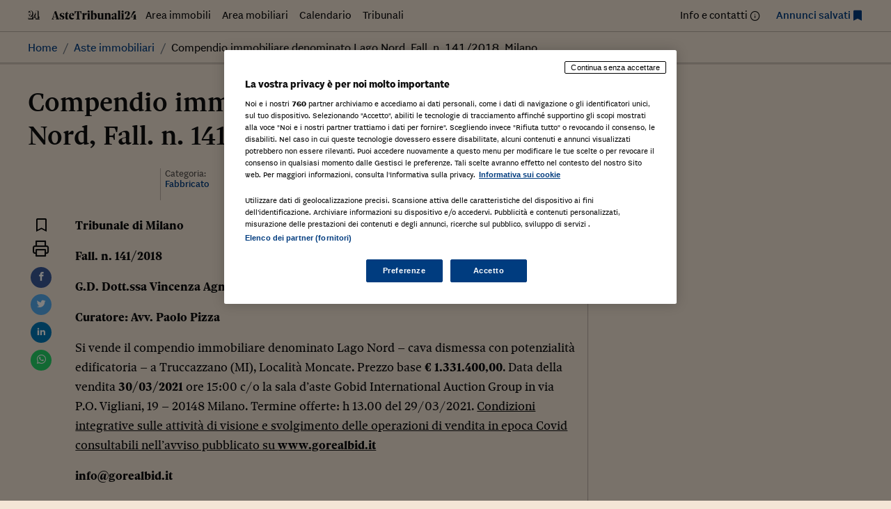

--- FILE ---
content_type: text/html; charset=UTF-8
request_url: https://astetribunali24.ilsole24ore.com/asteimmobiliari/compendio-immobiliare-denominato-lago-nord-fall-n-1412018-milano/
body_size: 39711
content:
<!DOCTYPE html>
<html lang="it-IT">
<head>
	<meta charset="UTF-8">
	<meta name="viewport" content="width=device-width, initial-scale=1">
	<meta name='robots' content='index, follow, max-image-preview:large, max-snippet:-1, max-video-preview:-1' />
	<style>img:is([sizes="auto" i], [sizes^="auto," i]) { contain-intrinsic-size: 3000px 1500px }</style>
	
	<!-- This site is optimized with the Yoast SEO plugin v25.9 - https://yoast.com/wordpress/plugins/seo/ -->
	<title>Compendio immobiliare denominato Lago Nord, Fall. n. 141/2018, Milano - Astetribunali24</title>
	<link rel="canonical" href="https://astetribunali24.ilsole24ore.com/asteimmobiliari/compendio-immobiliare-denominato-lago-nord-fall-n-1412018-milano/" />
	<meta property="og:locale" content="it_IT" />
	<meta property="og:type" content="article" />
	<meta property="og:title" content="Compendio immobiliare denominato Lago Nord, Fall. n. 141/2018, Milano - Astetribunali24" />
	<meta property="og:description" content="Tribunale di Milano Fall. n. 141/2018 G.D. Dott.ssa Vincenza Agnese Curatore: Avv. Paolo Pizza Si vende il compendio immobiliare denominato Lago Nord &#8211; cava dismessa con potenzialità edificatoria &#8211; a Truccazzano (MI), Località Moncate. Prezzo base € 1.331.400,00. Data della vendita 30/03/2021 ore 15:00 c/o la sala d’aste Gobid International Auction Group in via P.O. [&hellip;]" />
	<meta property="og:url" content="https://astetribunali24.ilsole24ore.com/asteimmobiliari/compendio-immobiliare-denominato-lago-nord-fall-n-1412018-milano/" />
	<meta property="og:site_name" content="Astetribunali24" />
	<meta name="twitter:card" content="summary_large_image" />
	<script type="application/ld+json" class="yoast-schema-graph">{"@context":"https://schema.org","@graph":[{"@type":"WebPage","@id":"https://astetribunali24.ilsole24ore.com/asteimmobiliari/compendio-immobiliare-denominato-lago-nord-fall-n-1412018-milano/","url":"https://astetribunali24.ilsole24ore.com/asteimmobiliari/compendio-immobiliare-denominato-lago-nord-fall-n-1412018-milano/","name":"Compendio immobiliare denominato Lago Nord, Fall. n. 141/2018, Milano - Astetribunali24","isPartOf":{"@id":"https://astetribunali24.ilsole24ore.com/#website"},"datePublished":"2021-02-11T09:44:49+00:00","breadcrumb":{"@id":"https://astetribunali24.ilsole24ore.com/asteimmobiliari/compendio-immobiliare-denominato-lago-nord-fall-n-1412018-milano/#breadcrumb"},"inLanguage":"it-IT","potentialAction":[{"@type":"ReadAction","target":["https://astetribunali24.ilsole24ore.com/asteimmobiliari/compendio-immobiliare-denominato-lago-nord-fall-n-1412018-milano/"]}]},{"@type":"BreadcrumbList","@id":"https://astetribunali24.ilsole24ore.com/asteimmobiliari/compendio-immobiliare-denominato-lago-nord-fall-n-1412018-milano/#breadcrumb","itemListElement":[{"@type":"ListItem","position":1,"name":"Home","item":"https://astetribunali24.ilsole24ore.com/"},{"@type":"ListItem","position":2,"name":"Aste immobiliari","item":"https://astetribunali24.ilsole24ore.com/asteimmobiliari/"},{"@type":"ListItem","position":3,"name":"Compendio immobiliare denominato Lago Nord, Fall. n. 141/2018, Milano"}]},{"@type":"WebSite","@id":"https://astetribunali24.ilsole24ore.com/#website","url":"https://astetribunali24.ilsole24ore.com/","name":"Astetribunali24","description":"Due volte al mese Il Sole 24 Ore dedica una pagina agli avvisi di vendita dei Tribunali d&#039;Italia, si garantisce così al Tribunale una maggiore visibilità dell&#039;avviso e al lettore un...","potentialAction":[{"@type":"SearchAction","target":{"@type":"EntryPoint","urlTemplate":"https://astetribunali24.ilsole24ore.com/?s={search_term_string}"},"query-input":{"@type":"PropertyValueSpecification","valueRequired":true,"valueName":"search_term_string"}}],"inLanguage":"it-IT"}]}</script>
	<!-- / Yoast SEO plugin. -->


<link rel='dns-prefetch' href='//j2.res.24o.it' />
<link rel='dns-prefetch' href='//c.res.24o.it' />
<link rel='dns-prefetch' href='//c2.res.24o.it' />
<script>
window._wpemojiSettings = {"baseUrl":"https:\/\/s.w.org\/images\/core\/emoji\/16.0.1\/72x72\/","ext":".png","svgUrl":"https:\/\/s.w.org\/images\/core\/emoji\/16.0.1\/svg\/","svgExt":".svg","source":{"concatemoji":"https:\/\/astetribunali24.ilsole24ore.com\/wp-includes\/js\/wp-emoji-release.min.js?ver=6.8.2"}};
/*! This file is auto-generated */
!function(s,n){var o,i,e;function c(e){try{var t={supportTests:e,timestamp:(new Date).valueOf()};sessionStorage.setItem(o,JSON.stringify(t))}catch(e){}}function p(e,t,n){e.clearRect(0,0,e.canvas.width,e.canvas.height),e.fillText(t,0,0);var t=new Uint32Array(e.getImageData(0,0,e.canvas.width,e.canvas.height).data),a=(e.clearRect(0,0,e.canvas.width,e.canvas.height),e.fillText(n,0,0),new Uint32Array(e.getImageData(0,0,e.canvas.width,e.canvas.height).data));return t.every(function(e,t){return e===a[t]})}function u(e,t){e.clearRect(0,0,e.canvas.width,e.canvas.height),e.fillText(t,0,0);for(var n=e.getImageData(16,16,1,1),a=0;a<n.data.length;a++)if(0!==n.data[a])return!1;return!0}function f(e,t,n,a){switch(t){case"flag":return n(e,"\ud83c\udff3\ufe0f\u200d\u26a7\ufe0f","\ud83c\udff3\ufe0f\u200b\u26a7\ufe0f")?!1:!n(e,"\ud83c\udde8\ud83c\uddf6","\ud83c\udde8\u200b\ud83c\uddf6")&&!n(e,"\ud83c\udff4\udb40\udc67\udb40\udc62\udb40\udc65\udb40\udc6e\udb40\udc67\udb40\udc7f","\ud83c\udff4\u200b\udb40\udc67\u200b\udb40\udc62\u200b\udb40\udc65\u200b\udb40\udc6e\u200b\udb40\udc67\u200b\udb40\udc7f");case"emoji":return!a(e,"\ud83e\udedf")}return!1}function g(e,t,n,a){var r="undefined"!=typeof WorkerGlobalScope&&self instanceof WorkerGlobalScope?new OffscreenCanvas(300,150):s.createElement("canvas"),o=r.getContext("2d",{willReadFrequently:!0}),i=(o.textBaseline="top",o.font="600 32px Arial",{});return e.forEach(function(e){i[e]=t(o,e,n,a)}),i}function t(e){var t=s.createElement("script");t.src=e,t.defer=!0,s.head.appendChild(t)}"undefined"!=typeof Promise&&(o="wpEmojiSettingsSupports",i=["flag","emoji"],n.supports={everything:!0,everythingExceptFlag:!0},e=new Promise(function(e){s.addEventListener("DOMContentLoaded",e,{once:!0})}),new Promise(function(t){var n=function(){try{var e=JSON.parse(sessionStorage.getItem(o));if("object"==typeof e&&"number"==typeof e.timestamp&&(new Date).valueOf()<e.timestamp+604800&&"object"==typeof e.supportTests)return e.supportTests}catch(e){}return null}();if(!n){if("undefined"!=typeof Worker&&"undefined"!=typeof OffscreenCanvas&&"undefined"!=typeof URL&&URL.createObjectURL&&"undefined"!=typeof Blob)try{var e="postMessage("+g.toString()+"("+[JSON.stringify(i),f.toString(),p.toString(),u.toString()].join(",")+"));",a=new Blob([e],{type:"text/javascript"}),r=new Worker(URL.createObjectURL(a),{name:"wpTestEmojiSupports"});return void(r.onmessage=function(e){c(n=e.data),r.terminate(),t(n)})}catch(e){}c(n=g(i,f,p,u))}t(n)}).then(function(e){for(var t in e)n.supports[t]=e[t],n.supports.everything=n.supports.everything&&n.supports[t],"flag"!==t&&(n.supports.everythingExceptFlag=n.supports.everythingExceptFlag&&n.supports[t]);n.supports.everythingExceptFlag=n.supports.everythingExceptFlag&&!n.supports.flag,n.DOMReady=!1,n.readyCallback=function(){n.DOMReady=!0}}).then(function(){return e}).then(function(){var e;n.supports.everything||(n.readyCallback(),(e=n.source||{}).concatemoji?t(e.concatemoji):e.wpemoji&&e.twemoji&&(t(e.twemoji),t(e.wpemoji)))}))}((window,document),window._wpemojiSettings);
</script>
<link rel='stylesheet' id='sole-serif-css' href='https://c.res.24o.it/fonts/w-fonts.css?ver=2025-02-20-1' media='all' />
<link rel='stylesheet' id='sole-sans-css' href='https://c2.res.24o.it/fonts/sole-sans/sole-sans.css?ver=2025-02-20-1' media='all' />
<link rel='stylesheet' id='aste24-theme-style-css' href='https://astetribunali24.ilsole24ore.com/wp-content/themes/aste24-2023/assets/dist/css/style.css?ver=2025-02-20-1' media='all' />
<style id='wp-emoji-styles-inline-css'>

	img.wp-smiley, img.emoji {
		display: inline !important;
		border: none !important;
		box-shadow: none !important;
		height: 1em !important;
		width: 1em !important;
		margin: 0 0.07em !important;
		vertical-align: -0.1em !important;
		background: none !important;
		padding: 0 !important;
	}
</style>
<link rel='stylesheet' id='wp-block-library-css' href='https://astetribunali24.ilsole24ore.com/wp-includes/css/dist/block-library/style.min.css?ver=6.8.2' media='all' />
<style id='classic-theme-styles-inline-css'>
/*! This file is auto-generated */
.wp-block-button__link{color:#fff;background-color:#32373c;border-radius:9999px;box-shadow:none;text-decoration:none;padding:calc(.667em + 2px) calc(1.333em + 2px);font-size:1.125em}.wp-block-file__button{background:#32373c;color:#fff;text-decoration:none}
</style>
<style id='global-styles-inline-css'>
:root{--wp--preset--aspect-ratio--square: 1;--wp--preset--aspect-ratio--4-3: 4/3;--wp--preset--aspect-ratio--3-4: 3/4;--wp--preset--aspect-ratio--3-2: 3/2;--wp--preset--aspect-ratio--2-3: 2/3;--wp--preset--aspect-ratio--16-9: 16/9;--wp--preset--aspect-ratio--9-16: 9/16;--wp--preset--color--black: #000000;--wp--preset--color--cyan-bluish-gray: #abb8c3;--wp--preset--color--white: #ffffff;--wp--preset--color--pale-pink: #f78da7;--wp--preset--color--vivid-red: #cf2e2e;--wp--preset--color--luminous-vivid-orange: #ff6900;--wp--preset--color--luminous-vivid-amber: #fcb900;--wp--preset--color--light-green-cyan: #7bdcb5;--wp--preset--color--vivid-green-cyan: #00d084;--wp--preset--color--pale-cyan-blue: #8ed1fc;--wp--preset--color--vivid-cyan-blue: #0693e3;--wp--preset--color--vivid-purple: #9b51e0;--wp--preset--gradient--vivid-cyan-blue-to-vivid-purple: linear-gradient(135deg,rgba(6,147,227,1) 0%,rgb(155,81,224) 100%);--wp--preset--gradient--light-green-cyan-to-vivid-green-cyan: linear-gradient(135deg,rgb(122,220,180) 0%,rgb(0,208,130) 100%);--wp--preset--gradient--luminous-vivid-amber-to-luminous-vivid-orange: linear-gradient(135deg,rgba(252,185,0,1) 0%,rgba(255,105,0,1) 100%);--wp--preset--gradient--luminous-vivid-orange-to-vivid-red: linear-gradient(135deg,rgba(255,105,0,1) 0%,rgb(207,46,46) 100%);--wp--preset--gradient--very-light-gray-to-cyan-bluish-gray: linear-gradient(135deg,rgb(238,238,238) 0%,rgb(169,184,195) 100%);--wp--preset--gradient--cool-to-warm-spectrum: linear-gradient(135deg,rgb(74,234,220) 0%,rgb(151,120,209) 20%,rgb(207,42,186) 40%,rgb(238,44,130) 60%,rgb(251,105,98) 80%,rgb(254,248,76) 100%);--wp--preset--gradient--blush-light-purple: linear-gradient(135deg,rgb(255,206,236) 0%,rgb(152,150,240) 100%);--wp--preset--gradient--blush-bordeaux: linear-gradient(135deg,rgb(254,205,165) 0%,rgb(254,45,45) 50%,rgb(107,0,62) 100%);--wp--preset--gradient--luminous-dusk: linear-gradient(135deg,rgb(255,203,112) 0%,rgb(199,81,192) 50%,rgb(65,88,208) 100%);--wp--preset--gradient--pale-ocean: linear-gradient(135deg,rgb(255,245,203) 0%,rgb(182,227,212) 50%,rgb(51,167,181) 100%);--wp--preset--gradient--electric-grass: linear-gradient(135deg,rgb(202,248,128) 0%,rgb(113,206,126) 100%);--wp--preset--gradient--midnight: linear-gradient(135deg,rgb(2,3,129) 0%,rgb(40,116,252) 100%);--wp--preset--font-size--small: 13px;--wp--preset--font-size--medium: 20px;--wp--preset--font-size--large: 36px;--wp--preset--font-size--x-large: 42px;--wp--preset--spacing--20: 0.44rem;--wp--preset--spacing--30: 0.67rem;--wp--preset--spacing--40: 1rem;--wp--preset--spacing--50: 1.5rem;--wp--preset--spacing--60: 2.25rem;--wp--preset--spacing--70: 3.38rem;--wp--preset--spacing--80: 5.06rem;--wp--preset--shadow--natural: 6px 6px 9px rgba(0, 0, 0, 0.2);--wp--preset--shadow--deep: 12px 12px 50px rgba(0, 0, 0, 0.4);--wp--preset--shadow--sharp: 6px 6px 0px rgba(0, 0, 0, 0.2);--wp--preset--shadow--outlined: 6px 6px 0px -3px rgba(255, 255, 255, 1), 6px 6px rgba(0, 0, 0, 1);--wp--preset--shadow--crisp: 6px 6px 0px rgba(0, 0, 0, 1);}:where(.is-layout-flex){gap: 0.5em;}:where(.is-layout-grid){gap: 0.5em;}body .is-layout-flex{display: flex;}.is-layout-flex{flex-wrap: wrap;align-items: center;}.is-layout-flex > :is(*, div){margin: 0;}body .is-layout-grid{display: grid;}.is-layout-grid > :is(*, div){margin: 0;}:where(.wp-block-columns.is-layout-flex){gap: 2em;}:where(.wp-block-columns.is-layout-grid){gap: 2em;}:where(.wp-block-post-template.is-layout-flex){gap: 1.25em;}:where(.wp-block-post-template.is-layout-grid){gap: 1.25em;}.has-black-color{color: var(--wp--preset--color--black) !important;}.has-cyan-bluish-gray-color{color: var(--wp--preset--color--cyan-bluish-gray) !important;}.has-white-color{color: var(--wp--preset--color--white) !important;}.has-pale-pink-color{color: var(--wp--preset--color--pale-pink) !important;}.has-vivid-red-color{color: var(--wp--preset--color--vivid-red) !important;}.has-luminous-vivid-orange-color{color: var(--wp--preset--color--luminous-vivid-orange) !important;}.has-luminous-vivid-amber-color{color: var(--wp--preset--color--luminous-vivid-amber) !important;}.has-light-green-cyan-color{color: var(--wp--preset--color--light-green-cyan) !important;}.has-vivid-green-cyan-color{color: var(--wp--preset--color--vivid-green-cyan) !important;}.has-pale-cyan-blue-color{color: var(--wp--preset--color--pale-cyan-blue) !important;}.has-vivid-cyan-blue-color{color: var(--wp--preset--color--vivid-cyan-blue) !important;}.has-vivid-purple-color{color: var(--wp--preset--color--vivid-purple) !important;}.has-black-background-color{background-color: var(--wp--preset--color--black) !important;}.has-cyan-bluish-gray-background-color{background-color: var(--wp--preset--color--cyan-bluish-gray) !important;}.has-white-background-color{background-color: var(--wp--preset--color--white) !important;}.has-pale-pink-background-color{background-color: var(--wp--preset--color--pale-pink) !important;}.has-vivid-red-background-color{background-color: var(--wp--preset--color--vivid-red) !important;}.has-luminous-vivid-orange-background-color{background-color: var(--wp--preset--color--luminous-vivid-orange) !important;}.has-luminous-vivid-amber-background-color{background-color: var(--wp--preset--color--luminous-vivid-amber) !important;}.has-light-green-cyan-background-color{background-color: var(--wp--preset--color--light-green-cyan) !important;}.has-vivid-green-cyan-background-color{background-color: var(--wp--preset--color--vivid-green-cyan) !important;}.has-pale-cyan-blue-background-color{background-color: var(--wp--preset--color--pale-cyan-blue) !important;}.has-vivid-cyan-blue-background-color{background-color: var(--wp--preset--color--vivid-cyan-blue) !important;}.has-vivid-purple-background-color{background-color: var(--wp--preset--color--vivid-purple) !important;}.has-black-border-color{border-color: var(--wp--preset--color--black) !important;}.has-cyan-bluish-gray-border-color{border-color: var(--wp--preset--color--cyan-bluish-gray) !important;}.has-white-border-color{border-color: var(--wp--preset--color--white) !important;}.has-pale-pink-border-color{border-color: var(--wp--preset--color--pale-pink) !important;}.has-vivid-red-border-color{border-color: var(--wp--preset--color--vivid-red) !important;}.has-luminous-vivid-orange-border-color{border-color: var(--wp--preset--color--luminous-vivid-orange) !important;}.has-luminous-vivid-amber-border-color{border-color: var(--wp--preset--color--luminous-vivid-amber) !important;}.has-light-green-cyan-border-color{border-color: var(--wp--preset--color--light-green-cyan) !important;}.has-vivid-green-cyan-border-color{border-color: var(--wp--preset--color--vivid-green-cyan) !important;}.has-pale-cyan-blue-border-color{border-color: var(--wp--preset--color--pale-cyan-blue) !important;}.has-vivid-cyan-blue-border-color{border-color: var(--wp--preset--color--vivid-cyan-blue) !important;}.has-vivid-purple-border-color{border-color: var(--wp--preset--color--vivid-purple) !important;}.has-vivid-cyan-blue-to-vivid-purple-gradient-background{background: var(--wp--preset--gradient--vivid-cyan-blue-to-vivid-purple) !important;}.has-light-green-cyan-to-vivid-green-cyan-gradient-background{background: var(--wp--preset--gradient--light-green-cyan-to-vivid-green-cyan) !important;}.has-luminous-vivid-amber-to-luminous-vivid-orange-gradient-background{background: var(--wp--preset--gradient--luminous-vivid-amber-to-luminous-vivid-orange) !important;}.has-luminous-vivid-orange-to-vivid-red-gradient-background{background: var(--wp--preset--gradient--luminous-vivid-orange-to-vivid-red) !important;}.has-very-light-gray-to-cyan-bluish-gray-gradient-background{background: var(--wp--preset--gradient--very-light-gray-to-cyan-bluish-gray) !important;}.has-cool-to-warm-spectrum-gradient-background{background: var(--wp--preset--gradient--cool-to-warm-spectrum) !important;}.has-blush-light-purple-gradient-background{background: var(--wp--preset--gradient--blush-light-purple) !important;}.has-blush-bordeaux-gradient-background{background: var(--wp--preset--gradient--blush-bordeaux) !important;}.has-luminous-dusk-gradient-background{background: var(--wp--preset--gradient--luminous-dusk) !important;}.has-pale-ocean-gradient-background{background: var(--wp--preset--gradient--pale-ocean) !important;}.has-electric-grass-gradient-background{background: var(--wp--preset--gradient--electric-grass) !important;}.has-midnight-gradient-background{background: var(--wp--preset--gradient--midnight) !important;}.has-small-font-size{font-size: var(--wp--preset--font-size--small) !important;}.has-medium-font-size{font-size: var(--wp--preset--font-size--medium) !important;}.has-large-font-size{font-size: var(--wp--preset--font-size--large) !important;}.has-x-large-font-size{font-size: var(--wp--preset--font-size--x-large) !important;}
:where(.wp-block-post-template.is-layout-flex){gap: 1.25em;}:where(.wp-block-post-template.is-layout-grid){gap: 1.25em;}
:where(.wp-block-columns.is-layout-flex){gap: 2em;}:where(.wp-block-columns.is-layout-grid){gap: 2em;}
:root :where(.wp-block-pullquote){font-size: 1.5em;line-height: 1.6;}
</style>
<link rel='stylesheet' id='ccc_my_favorite-select-css' href='https://astetribunali24.ilsole24ore.com/wp-content/plugins/my-favorites/assets/select.css?ver=1.4.3' media='all' />
<link rel='stylesheet' id='upw_theme_standard-css' href='https://astetribunali24.ilsole24ore.com/wp-content/plugins/ultimate-posts-widget/css/upw-theme-standard.min.css?ver=6.8.2' media='all' />
<script src="https://astetribunali24.ilsole24ore.com/wp-includes/js/jquery/jquery.min.js?ver=3.7.1" id="jquery-core-js"></script>
<script src="https://astetribunali24.ilsole24ore.com/wp-includes/js/jquery/jquery-migrate.min.js?ver=3.4.1" id="jquery-migrate-js"></script>
<link rel="https://api.w.org/" href="https://astetribunali24.ilsole24ore.com/wp-json/" /><link rel="alternate" title="oEmbed (JSON)" type="application/json+oembed" href="https://astetribunali24.ilsole24ore.com/wp-json/oembed/1.0/embed?url=https%3A%2F%2Fastetribunali24.ilsole24ore.com%2Fasteimmobiliari%2Fcompendio-immobiliare-denominato-lago-nord-fall-n-1412018-milano%2F" />
<link rel="alternate" title="oEmbed (XML)" type="text/xml+oembed" href="https://astetribunali24.ilsole24ore.com/wp-json/oembed/1.0/embed?url=https%3A%2F%2Fastetribunali24.ilsole24ore.com%2Fasteimmobiliari%2Fcompendio-immobiliare-denominato-lago-nord-fall-n-1412018-milano%2F&#038;format=xml" />
<style>.widget-calendar .data-20260121 {background: #003C7F; color: #ffffff;}.widget-calendar .data-20260121 a {color: #ffffff;}</style>
	<link rel="icon" href="https://astetribunali24.ilsole24ore.com/wp-content/themes/aste24-2023/assets/images/favicon/icon-32x32.png" sizes="32x32" />
	<link rel="icon" href="https://astetribunali24.ilsole24ore.com/wp-content/themes/aste24-2023/assets/images/favicon/icon-192x192.png" sizes="192x192" />
	<link rel="apple-touch-icon" href="https://astetribunali24.ilsole24ore.com/wp-content/themes/aste24-2023/assets/images/favicon/icon-180x180.png" />
	<meta name="msapplication-TileImage" content="https://astetribunali24.ilsole24ore.com/wp-content/themes/aste24-2023/assets/images/favicon/icon-270x270.png" />

	</head>

<body class="wp-singular asteimmobiliari-template-default single single-asteimmobiliari postid-30828 wp-embed-responsive wp-theme-aste24-2023">
<div id="page" class="site">
	<div class="site-inner">
		<a class="skip-link screen-reader-text" href="#content">
			Skip to content		</a>

		
<header id="site-header" class="site-header" role="banner">
	
	
		<div class="site-header-menu">
					
			<div class="container">

			<nav 
				id="site-navigation" 
				class="main-navigation" 
				aria-label="Primary Menu"
				role="navigation"
			>
			
								<a href="https://astetribunali24.ilsole24ore.com/" rel="home">
					<img class="inline-icon" src="https://astetribunali24.ilsole24ore.com/wp-content/themes/aste24-2023/assets/images/24-logo.svg" alt="Il Sole 24 ORE" />
					<img class="inline-icon" src="https://astetribunali24.ilsole24ore.com/wp-content/themes/aste24-2023/assets/images/AsteTribunali24.svg" alt="Astetribunali24" />
				</a>
								
				<ul id="menu-menu-principale" class="nav-menu primary-menu nav-menu---horizontal nav-menu--left flex-fill d-none d-md-flex"><li id="menu-item-117" class="blog-nav-item archive-asteimmobiliari hidden-xs hidden-s menu-item menu-item-type-custom menu-item-object-custom menu-item-117"><a href="https://www.astetribunali24.ilsole24ore.com/asteimmobiliari/">Area immobili</a></li>
<li id="menu-item-118" class="aste-mobiliari blog-nav-item hidden-xs hidden-s menu-item menu-item-type-custom menu-item-object-custom menu-item-118"><a href="https://www.astetribunali24.ilsole24ore.com/astemobiliari/">Area mobiliari</a></li>
<li id="menu-item-42" class="blog-nav-item hidden-xs hidden-s menu-item menu-item-type-post_type menu-item-object-page menu-item-42"><a href="https://astetribunali24.ilsole24ore.com/calendario/">Calendario</a></li>
<li id="menu-item-173" class="blog-nav-item hidden-xs tribunale hidden-s menu-item menu-item-type-custom menu-item-object-custom menu-item-173"><a href="https://www.astetribunali24.ilsole24ore.com/elenco-tribunali/">Tribunali</a></li>
</ul>
				<ul id="menu-menu-secondario" class="nav-menu secondary-menu nav-menu---horizontal nav-menu--right d-none d-md-flex"><li id="menu-item-39303" class="item-info menu-item menu-item-type-post_type menu-item-object-page menu-item-39303"><a href="https://astetribunali24.ilsole24ore.com/contattaci/">Info e contatti</a></li>
<li id="menu-item-39304" class="item-favorites item-blue menu-item menu-item-type-post_type menu-item-object-page menu-item-39304"><a href="https://astetribunali24.ilsole24ore.com/annunci-salvati/">Annunci salvati</a></li>
</ul>
								<button aria-label="Menu" type="button" class="btn-menu d-md-none" data-menutoggle="mobile-navigation">
					<span class="icon-menu"></span>
				</button>
							</nav><!-- .main-navigation -->
		</div>
	
			</div>

		<div id="site-header-menu" class="site-header-menu site-header-shadow">
			<div class="container">
				
<nav aria-label="breadcrumb">
	<ol class="breadcrumb">
		<li class="breadcrumb-item"><a href="https://astetribunali24.ilsole24ore.com">Home</a></li><li class="breadcrumb-item"><a href="https://astetribunali24.ilsole24ore.com/asteimmobiliari/">Aste immobiliari</a></li><li class="breadcrumb-item active" aria-current="page"><span>Compendio immobiliare denominato Lago Nord, Fall. n. 141/2018, Milano</span></li>	</ol>
</nav>			</div>
		</div>
	
	
</header><!-- .site-header -->


<div id="mobile-navigation" class="navigation-panel" role="panel" aria-hidden="true">
	<div class="navigation-panel__close">
		<div class="container-fluid">
			<div class="btn-wrapper">
				<button aria-label="Menu" type="button" class="btn-menu" data-menutoggle="mobile-navigation">
					<span class="icon-x"></span>
				</button>
			</div>
		</div>
	</div>

	<div class="navigation-panel__content">
		<div class="navigation-menu d-flex flex-column justify-content-center align-items-center container">
			<ul id="menu-menu-principale-1" class="nav-menu primary-menu d-flex flex-column"><li class="blog-nav-item archive-asteimmobiliari hidden-xs hidden-s menu-item menu-item-type-custom menu-item-object-custom menu-item-117"><a href="https://www.astetribunali24.ilsole24ore.com/asteimmobiliari/">Area immobili</a></li>
<li class="aste-mobiliari blog-nav-item hidden-xs hidden-s menu-item menu-item-type-custom menu-item-object-custom menu-item-118"><a href="https://www.astetribunali24.ilsole24ore.com/astemobiliari/">Area mobiliari</a></li>
<li class="blog-nav-item hidden-xs hidden-s menu-item menu-item-type-post_type menu-item-object-page menu-item-42"><a href="https://astetribunali24.ilsole24ore.com/calendario/">Calendario</a></li>
<li class="blog-nav-item hidden-xs tribunale hidden-s menu-item menu-item-type-custom menu-item-object-custom menu-item-173"><a href="https://www.astetribunali24.ilsole24ore.com/elenco-tribunali/">Tribunali</a></li>
</ul>
			<ul id="menu-menu-secondario-1" class="nav-menu secondary-menu d-flex flex-column"><li class="item-info menu-item menu-item-type-post_type menu-item-object-page menu-item-39303"><a href="https://astetribunali24.ilsole24ore.com/contattaci/">Info e contatti</a></li>
<li class="item-favorites item-blue menu-item menu-item-type-post_type menu-item-object-page menu-item-39304"><a href="https://astetribunali24.ilsole24ore.com/annunci-salvati/">Annunci salvati</a></li>
</ul>		</div>
	</div>
</div>
		<main id="content" class="site-content" role="main" >
			<div class="container">

				
<div id="primary" class="mb-5">
	<article id="post-30828" class="content-area row post-30828 asteimmobiliari type-asteimmobiliari status-publish hentry">
		<div id="main" class="site-main col-lg-8 col--sep">
							<div class="page-header mb-4">
					<h1 class="t1">Compendio immobiliare denominato Lago Nord, Fall. n. 141/2018, Milano</h1>				</div><!-- .entry-header -->

				<div class="row post-meta mb-4">
					<div class="col-sm-3">
						<span></span>					</div>

					<div class="col-sm-3 col-border">
							<span class="meta-label">Categoria: </span>
							<span class="meta-text">Fabbricato </span>
					</div>

					<div class="col-sm-3 col-border">
						<span class="meta-label">Tribunale: </span>
						<span class="meta-text">
													</span>
					</div>

					<div class="col-sm-3 col-border">
						<span class="meta-label">Data: </span>
						<span class="meta-text">
							30/03/2021						</span>
					</div>
				</div>
			

				


<div class="post-media mb-4">

	
	
</div>




				<div class="row">
					<div class="col-lg-2 col-xl-1">
						<ul class="share widget--sticky">
  <li class="share__item">
    <div class="ccc-favorite-post-toggle" data-ccc_my_favorites-select_button-style="1"><button class="ccc-favorite-post-toggle-button" data-post_id-ccc_favorite="30828" aria-pressed="false" aria-label="Aggiungi ai preferiti" ><span class="text">Salva</span></button></div>  </li>
  <li class="share__item">
    <a href="#" onclick="window.print()">
      <span class="icon-printer" aria-hidden="true"></span>
      <span class="label sr-only">Stampa</span>
    </a>
  </li>

  <li class="share__item circle bg-facebook">
    <a href="https://www.facebook.com/sharer/sharer.php?u=https://astetribunali24.ilsole24ore.com/asteimmobiliari/compendio-immobiliare-denominato-lago-nord-fall-n-1412018-milano/" target="_blank">
      <span class="icon-facebook" aria-hidden="true"></span>
      <span class="label sr-only">Facebook</span>
    </a>
  </li>

  <li class="share__item circle bg-twitter">
    <a href="https://twitter.com/home?status=https://astetribunali24.ilsole24ore.com/asteimmobiliari/compendio-immobiliare-denominato-lago-nord-fall-n-1412018-milano/" target="_blank">
      <span class="icon-twitter" aria-hidden="true"></span>
      <span class="label sr-only">Twitter</span>
    </a>
  </li>

  <li class="share__item circle bg-linkedin">
    <a href="https://www.linkedin.com/shareArticle?mini=true&url=https://astetribunali24.ilsole24ore.com/asteimmobiliari/compendio-immobiliare-denominato-lago-nord-fall-n-1412018-milano/&title=Compendio immobiliare denominato Lago Nord, Fall. n. 141/2018, Milano" target="_blank">
      <span class="icon-linkedin" aria-hidden="true"></span>
      <span class="label sr-only">Linkedin</span>
    </a>
  </li>

  <li class="share__item circle bg-whatsapp">
    <a href="https://wa.me/?text=https://astetribunali24.ilsole24ore.com/asteimmobiliari/compendio-immobiliare-denominato-lago-nord-fall-n-1412018-milano/" target="_blank">
      <span class="icon-whatsapp" aria-hidden="true"></span>
      <span class="label sr-only">WhatsApp</span>
    </a>
  </li>
</ul>					</div>
					<div class="col-lg-10 col-xl-11">
						<div class="entry mb-5">
							<p><strong>Tribunale di Milano</strong></p>
<p><strong>Fall. n. 141/2018</strong></p>
<p><strong>G.D. Dott.ssa Vincenza Agnese</strong></p>
<p><strong>Curatore: Avv. Paolo Pizza</strong></p>
<p>Si vende il compendio immobiliare denominato Lago Nord &#8211; cava dismessa con potenzialità edificatoria &#8211; a Truccazzano (MI), Località Moncate. Prezzo base <strong>€ 1.331.400,00</strong>. Data della vendita <strong>30/03/2021</strong> ore 15:00 c/o la sala d’aste Gobid International Auction Group in via P.O. Vigliani, 19 – 20148 Milano. Termine offerte: h 13.00 del 29/03/2021. <u>Condizioni integrative sulle attività di visione e svolgimento delle operazioni di vendita in epoca Covid consultabili nell’avviso pubblicato su </u><strong><u>www.gorealbid.it</u></strong></p>
<p><strong>info@gorealbid.it</strong></p>
<p><strong>+39 0737.782080</strong></p>
						</div>
						
<div >
  <ul data-tabs class="nav nav-tabs brd-top-3 mb-5" id="tab-dettagli" role="tablist">
    <li class="nav-item" role="presentation">
      <button id="lotto-tab" class="nav-link active" data-toggle="tab" data-target="#lotto" type="button" role="tab" aria-controls="lotto" aria-selected="true">Dettagli lotto</button>
    </li>
    <li class="nav-item" role="presentation">
      <button id="profile-tab" class="nav-link" data-toggle="tab" data-target="#profile" type="button" role="tab" aria-controls="profile" aria-selected="false">Dettagli procedura</button>
    </li>
  </ul>
  <div class="tab-content" id="tab-dettagli-content">
    <div class="tab-pane active" role="tabpanel" aria-labelledby="lotto-tab" id="lotto">
      <div class="panel panel-default">
        <div class="panel-body">
                  <div class="row row--cols-2">
          <div class="col-sm-6 col--sep-b"><strong>Categoria</strong><br/>Fabbricato </div><div class="col-sm-6 col--sep-b"><strong>Base d'asta</strong><br/>1331400</div><div class="col-sm-6 col--sep-b"><strong>Termini di deposito</strong><br/>h 13.00 del 29/03/2021</div><div class="col-sm-6 col--sep-b"><strong>Modalità di deposito</strong><br/>www.gorealbid.it info@gorealbid.it</div><div class="col-sm-6 col--sep-b"><strong>Luogo di vendita</strong><br/>c/o la sala d’aste Gobid International Auction Group in via P.O. Vigliani, 19 – 20148 Milano</div><div class="col-sm-6 col--sep-b"><strong>Data di vendita</strong><br/>30/03/2021 ore 15:00 </div>          </div>
        </div>
      </div>
    </div>
    <div class="tab-pane" id="profile" role="tabpanel" aria-labelledby="profile-tab">
      <div class="panel panel-default">
        <div class="panel-body">
        <div class="row row--cols-2"><div class="col-sm-6 col--sep-b"><strong>Tribunale</strong><br/>Milano</div><div class="col-sm-6 col--sep-b"><strong>Numero di registro</strong><br/>141/2018</div><div class="col-sm-6 col--sep-b"><strong>Registro</strong><br/>Fallimenti</div><div class="col-sm-6 col--sep-b"><strong>Giudice</strong><br/>G.D. Dott.ssa Vincenza Agnese </div><div class="col-sm-6 col--sep-b"><strong>Delegato</strong><br/>Curatore: Avv. Paolo Pizza</div><div class="col-sm-6 col--sep-b"><strong>Telefono del delegato</strong><br/>info@gorealbid.it +39 0737.782080</div></div>        </div>
      </div>
    </div>
  </div>
</div>					</div>
				</div>
						</div>
		<div class="col-lg-4">
			
					</div>
	</article>
</div><!-- .content-area -->


				</div><!-- .container -->
			</main><!-- .site-content -->

			<footer class="site-footer" role="contentinfo">
				<div class="bg-dark py-2">
					<div class="container">
						<div class="d-flex justify-content-between align-items-center">
							<div class="d-flex flex-column flex-sm-row justify-content-between align-items-start">
								<a href="https://www.ilsole24ore.com/" target="_blank" title="Il Sole 24 ORE">
									<img alt="Il Sole 24 ORE" class="logo-icon" src="https://astetribunali24.ilsole24ore.com/wp-content/themes/aste24-2023/assets/images/ilsole24ore-o-white.svg" /> 
								</a>
								<h4 class="t2 m-0 flex-sm-fill text-center d-sm-none">
									<a href="https://astetribunali24.ilsole24ore.com/" rel="home">
										<img style="max-height: 1rem;" src="https://astetribunali24.ilsole24ore.com/wp-content/themes/aste24-2023/assets/images/AsteTribunali24-white.svg" alt="Astetribunali24" />
									</a>
								</h4>
							</div>
							
							<h4 class="t2 m-0 flex-sm-fill text-center d-none d-sm-block">
								<a href="https://astetribunali24.ilsole24ore.com/" rel="home">
									<img style="max-height: 1.4rem;" src="https://astetribunali24.ilsole24ore.com/wp-content/themes/aste24-2023/assets/images/AsteTribunali24-white.svg" alt="Astetribunali24" />
								</a>
							</h4>

							<a href="#page" class="text-uppercase">Torna all'inizio <span class="icon-arrow-up icon--rounded"></span></a>
						</div>
					</div>
				</div>
				<div class="bg-black py-4">
					<div class="container">
						<div class="row mb-4">
							<div class="col-6 col-sm-3 col--sep">
																<nav class="main-navigation" aria-label="Footer Menu">
								<ul id="menu-menu-principale-2" class="nav-menu nav-menu--vertical"><li class="blog-nav-item archive-asteimmobiliari hidden-xs hidden-s menu-item menu-item-type-custom menu-item-object-custom menu-item-117"><a href="https://www.astetribunali24.ilsole24ore.com/asteimmobiliari/">Area immobili</a></li>
<li class="aste-mobiliari blog-nav-item hidden-xs hidden-s menu-item menu-item-type-custom menu-item-object-custom menu-item-118"><a href="https://www.astetribunali24.ilsole24ore.com/astemobiliari/">Area mobiliari</a></li>
<li class="blog-nav-item hidden-xs hidden-s menu-item menu-item-type-post_type menu-item-object-page menu-item-42"><a href="https://astetribunali24.ilsole24ore.com/calendario/">Calendario</a></li>
<li class="blog-nav-item hidden-xs tribunale hidden-s menu-item menu-item-type-custom menu-item-object-custom menu-item-173"><a href="https://www.astetribunali24.ilsole24ore.com/elenco-tribunali/">Tribunali</a></li>
</ul>								</nav><!-- .main-navigation -->
															</div>

							<div class="col-6 col-sm-3">
																<nav class="secondary-navigation" aria-label="Footer Secondary Menu">
									<ul id="menu-menu-spalla" class="nav-menu nav-menu--vertical"><li id="menu-item-39305" class="menu-item menu-item-type-post_type menu-item-object-page menu-item-39305"><a href="https://astetribunali24.ilsole24ore.com/contattaci/">Contattaci</a></li>
<li id="menu-item-46" class="menu-item menu-item-type-post_type menu-item-object-page menu-item-46"><a href="https://astetribunali24.ilsole24ore.com/cosa-sono-le-aste/">Cosa sono le aste</a></li>
<li id="menu-item-47" class="menu-item menu-item-type-post_type menu-item-object-page menu-item-47"><a href="https://astetribunali24.ilsole24ore.com/come-partecipare/">Come partecipare</a></li>
<li id="menu-item-48" class="menu-item menu-item-type-post_type menu-item-object-page menu-item-48"><a href="https://astetribunali24.ilsole24ore.com/normativa/">Normativa</a></li>
<li id="menu-item-49" class="menu-item menu-item-type-post_type menu-item-object-page menu-item-49"><a href="https://astetribunali24.ilsole24ore.com/mutui/">Mutui</a></li>
</ul>								</nav><!-- .social-navigation -->
															</div>
							
							<div class="col-sm-3 offset-sm-3 text-right mt-5 mt-sm-0">
								<ul id="menu-menu-footer-4" class="nav-menu nav-menu--vertical"><li id="menu-item-421" class="item-external menu-item menu-item-type-custom menu-item-object-custom menu-item-421"><a target="_blank" href="https://www.giustizia.it/giustizia/it/mg_1_8_1.wp?facetNode_1=1_1%282016%29&#038;facetNode_3=0_10_29&#038;facetNode_2=0_10&#038;previsiousPage=mg_1_8&#038;contentId=SDC1224877">Certificazione ministeriale</a></li>
</ul>							</div>
						</div>
						
						<div class="footer-data">
							<div id="custom_html-2" class="widget_text widget_custom_html"><div class="textwidget custom-html-widget"><p>P.I. 00777910159 - <a href="http://www.gruppo24ore.ilsole24ore.com/it-it/institutional/dati-societari" target="_blank">Dati societari</a>  - © Copyright Il Sole 24 Ore Tutti i diritti riservati</p>

<p><a href="http://www.ilsole24ore.com/redazione/news24.shtml">Redazione online</a><span class="opy">|</span><a href="http://www.gruppo24ore.ilsole24ore.com/it-it/institutional/contatti">Contatti</a><span class="opy">|</span><a href="https://du.ilsole24ore.com/utenti/privacyfiles/privacy_policy.html">Privacy Policy</a><span class="opy">|</span><a href="https://du.ilsole24ore.com/utenti/privacyfiles/informativa_cookies.html">Informativa sui cookie</a><span class="opy">|</span><a href="https://astetribunali24.ilsole24ore.com/dichiarazione-di-accessibilita/">Accessibilità</a></p></div></div>						</div>
					</div>
				</div>
			</footer><!-- .site-footer -->
		</div><!-- .site-inner -->
	</div><!-- .site -->

	<script type="speculationrules">
{"prefetch":[{"source":"document","where":{"and":[{"href_matches":"\/*"},{"not":{"href_matches":["\/wp-*.php","\/wp-admin\/*","\/wp-content\/uploads\/*","\/wp-content\/*","\/wp-content\/plugins\/*","\/wp-content\/themes\/aste24-2023\/*","\/*\\?(.+)"]}},{"not":{"selector_matches":"a[rel~=\"nofollow\"]"}},{"not":{"selector_matches":".no-prefetch, .no-prefetch a"}}]},"eagerness":"conservative"}]}
</script>
<script id="aste24-theme-script-js-extra">
var wp_object = {"home_url":"https:\/\/astetribunali24.ilsole24ore.com\/","theme_dir":"https:\/\/astetribunali24.ilsole24ore.com\/wp-content\/themes\/aste24-2023","ajax_url":"https:\/\/astetribunali24.ilsole24ore.com\/wp-admin\/admin-ajax.php","ajax_nonce":"a5bd3c33a2"};
</script>
<script src="https://astetribunali24.ilsole24ore.com/wp-content/themes/aste24-2023/assets/dist/js/app.js?ver=2025-02-20-1" id="aste24-theme-script-js"></script>
<script src="https://j2.res.24o.it/js/2020/solecp.js?ver=1.0.0" id="script-banner-cookie-js"></script>
<script id="ccc_my_favorite-select-js-extra">
var CCC_MY_FAVORITE_UPDATE = {"api":"https:\/\/astetribunali24.ilsole24ore.com\/wp-admin\/admin-ajax.php","action":"ccc_my_favorite-update-action","nonce":"95fcee20fb","user_logged_in":""};
var CCC_MY_FAVORITE_GET = {"api":"https:\/\/astetribunali24.ilsole24ore.com\/wp-admin\/admin-ajax.php","action":"ccc_my_favorite-get-action","nonce":"c3fdaeda5e"};
</script>
<script src="https://astetribunali24.ilsole24ore.com/wp-content/plugins/my-favorites/assets/select.js?ver=1.4.3" id="ccc_my_favorite-select-js"></script>

	<!-- START Nielsen Online SiteCensus V5.3 -->
	<!-- COPYRIGHT 2010 Nielsen Online -->
	<script type="text/javascript">
		var _rsCI="ilsole-it";
		var _rsCG="0";
		var _rsDN="//secure-it.imrworldwide.com/";
		var _rsCC=0;
		var _rsIP=1;
		var _rsPLfl=0;
	</script>
	<script type="text/javascript" src="//secure-it.imrworldwide.com/v53.js"></script>
	<noscript>
		<div><img src="//secure-it.imrworldwide.com/cgi-bin/m?ci=ilsole-it&amp;cg=0" style="visibility:hidden;position:absolute;left:0px;top:0px;z-index:-1" alt=""/></div>
	</noscript>
	<!-- END Nielsen Online SiteCensus V5.3 -->
</body>
</html>
